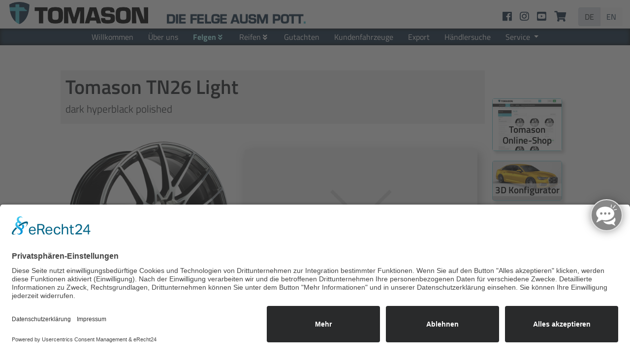

--- FILE ---
content_type: text/html; charset=UTF-8
request_url: https://tomason.de/de/felgen/tomason/tn26+light/dark+hyperblack+polished
body_size: 7917
content:
<!DOCTYPE html>
<html lang="de">
  <head>
  <title>Tomason - Die Felge ausm Pott | Felgen | Tomason TN26 Light dark hyperblack polished</title>
  <meta charset="utf-8">
  <meta http-equiv="X-UA-Compatible" content="IE=edge">
  <meta name="description" content="Tomason TN26 Light dark hyperblack polished">
  <meta name="viewport" content="width=device-width, initial-scale=1, shrink-to-fit=no">
  <meta name="language" content="de_DE">
  <meta name="content-language" content="de_DE">
  <meta name="robots" content="index,follow">
  <meta name="apple-mobile-web-app-title" content="Tomason">
  <link rel="alternate" hreflang="en_GB" href="https://tomason.de/en/wheels/tomason/tn26+light/dark+hyperblack+polished"/>  <link rel="icon" href="https://tomason.de/media/images/icons/tomason_icon_32x32.ico" type="image/x-icon" />
  <link rel="shortcut icon" href="https://tomason.de/media/images/icons/tomason_icon_32x32.ico" type="image/x-icon" />
  <link rel="apple-touch-icon" href="https://tomason.de/media/images/icons/tomason_icon_57x57.png" type="image/png" />
  <link rel="apple-touch-icon" sizes="76x76" href="https://tomason.de/media/images/icons/tomason_icon_76x76.png" type="image/png" />
  <link rel="apple-touch-icon" sizes="120x120" href="https://tomason.de/media/images/icons/tomason_icon_120x120.png" type="image/png" />
  <link rel="apple-touch-icon" sizes="152x152" href="https://tomason.de/media/images/icons/tomason_icon_152x152.png" type="image/png" />  
  
  <link href="/includes/bootstrap/css/bootstrap.min.css" rel="stylesheet">
  <link href="/includes/css/common.css" rel="stylesheet">
  <link href="/includes/css/tomason_v2.css" rel="stylesheet">
  <link href="/includes/css/fonts.css" rel="stylesheet">
  <link href="/includes/lightbox/simplelightbox.css" rel="stylesheet">
  <link href="/includes/sly/sly.css" rel="stylesheet">
  <link href="/includes/gallery/gallery.css" rel="stylesheet">
  <script src="/includes/common.inc.js"></script>
  <script src="/includes/jquery/jquery-3.1.1.min.js"></script>
  <script src="/includes/bootstrap/js/popper.min.js"></script>
  <script src="/includes/bootstrap/js/bootstrap.min.js"></script>
  <link href="/includes/jqvmap/jqvmap.css" media="screen" rel="stylesheet" type="text/css">
  <script type="text/javascript" src="/includes/jqvmap/jquery.vmap.js"></script>
  <script type="text/javascript" src="/includes/jqvmap/maps/jquery.vmap.world.js" charset="utf-8"></script>
  <script type="text/plain" src="https://cdn.userway.org/widget.js" data-account="2dCr9hGOfN" data-usercentrics="Userway"></script>
  
</head>
<body>
<button onclick="topFunction()" id="topbutton" title="Go to top"><span class="fas fa-arrow-up" ></span></button>  <div id="sidenav" class="mysidenav">
    <a href="#" class="closebtn" onclick="closeSideNav();">&times;</a>
              <a  href="https://tomason.de/de/start">Willkommen</a>          <a  href="https://tomason.de/de/ueber-tomason">Über uns</a>          <a  class="active" href="https://tomason.de/de/felgen">Felgen</a>          <a  href="https://tomason.de/de/reifen">Reifen</a>          <a  href="https://tomason.de/de/gutachten">Gutachten</a>          <a  href="https://tomason.de/de/kundenfahrzeuge">Kundenfahrzeuge</a>          <a  href="https://tomason.de/de/export">Export</a>          <a  href="https://tomason.de/de/haendlersuche">Händlersuche</a>          <a  href="https://tomason.de/de/impressum">Impressum</a>          <a  href="https://tomason.de/de/datenschutzerklaerung">Datenschutzerklärung</a>          <a  href="https://tomason.de/de/barrierefreiheit">Barrierefreiheit</a><a href="https://tomason.de/de/felgen/tomason/tn26+light/dark+hyperblack+polished"><span class="small">Deutsch</span></a><a href="https://tomason.de/en/wheels/tomason/tn26+light/dark+hyperblack+polished"><span class="small">Englisch</span></a>  </div>
    <header class="container-fluid position-sticky sticky-top">      <div class="row th-1 align-items-end" id="tomason_head">
        <div class="col-8 col-sm-8 col-md-7 col-lg-4 col-xl-3 text-right">
          <a href="https://tomason.de/de/"><img id="tomason_head_logo" class="img-fluid-trans p-1" src="https://tomason.de/media/images/tomason_logo.png" alt="Tomason"></a>
        </div>
        <div class="col-1 col-sm-1 col-md-1 col-lg-4 col-xl-3 d-none d-lg-block text-left">
          <a href="https://tomason.de/de/"><img id="tomason_head_claim" class="img-fluid-trans p-1" src="https://tomason.de/media/images/tomason_claim.png" alt="Die Felge ausm Pott"></a>
        </div>
        
        
        <div class="col-1 col-sm-1 col-md-1 col-lg-1 col-xl-3 d-none d-xl-flex"></div>
        <div class="col-1 col-sm-1 col-md-4 col-lg-2 col-xl-2 d-none d-md-flex justify-content-end">
                <div class="p-2">          <a class="" href="https://www.facebook.com/TomasonFelgen" target="tsmlink" aria-label="Facebook"><span class="fab fa-facebook fa-lg"></span></a>        </div>        <div class="p-2">          <a class="" href="https://instagram.com/tomasonfelgen" target="tsmlink" aria-label="Instagram"><span class="fab fa-instagram fa-lg"></span></a>        </div>        <div class="p-2">          <a class="" href="https://www.youtube.com/TomasonFelgen" target="tsmlink" aria-label="Youtube"><span class="fab fa-youtube-square fa-lg"></span></a>        </div>        <div class="p-2">          <a class="" href="https://tomason-shop.de" target="tsmlink" aria-label="Tomason Shop"><span class="fas fa-shopping-cart fa-lg"></span></a>        </div>        </div>
            
        <div class="col-1 col-sm-1 col-md-4 col-lg-2 col-xl-1 d-none d-lg-flex justify-content-end">
        <div class="btn-group">            <a class="btn d-none d-lg-block btn-light active" href="https://tomason.de/de/felgen/tomason/tn26+light/dark+hyperblack+polished" alt="Deutsch">DE</a>            <a class="btn d-none d-lg-block btn-light " href="https://tomason.de/en/wheels/tomason/tn26+light/dark+hyperblack+polished" alt="Englisch">EN</a></div>        </div>
        <div class="col-4 col-sm-4 col-md-1 col-lg-1 col-xl-1 d-lg-none d-flex justify-content-end">
          <button class="navbar-toggler dropleft" id="sidenav-icon" type="button" data-toggle="collapse" data-target="#MainNav" aria-controls="navbarNavDropdown" aria-expanded="false" aria-label="Toggle navigation" onclick="toggleSideNav()">
          
            <i class="fas fa-bars"></i>
          </button>
        </div>
      </div>
      
      <div class="row th-2">
        <div class="col mymenu d-none d-lg-flex justify-content-center" tabindex="0" role="navigation" aria-label="Hauptmenü">
                    <a class="mybutton" href="https://tomason.de/de/start">Willkommen</a>          <a class="mybutton" href="https://tomason.de/de/ueber-tomason">Über uns</a>          <div role="button" tabindex="0" class="mybutton mydropdown active" data-target="pd-mydd-200">Felgen<span id="pd-mydd-200-icon" class="fas fa-angle-double-down fa-sm pl-1 pr-1"></span></div>          <div role="button" tabindex="0" class="mybutton mydropdown" data-target="pd-mydd-300">Reifen<span id="pd-mydd-300-icon" class="fas fa-angle-double-down fa-sm pl-1 pr-1"></span></div>          <a class="mybutton" href="https://tomason.de/de/gutachten">Gutachten</a>          <a class="mybutton" href="https://tomason.de/de/kundenfahrzeuge">Kundenfahrzeuge</a>          <a class="mybutton" href="https://tomason.de/de/export">Export</a>          <a class="mybutton" href="https://tomason.de/de/haendlersuche">Händlersuche</a>        <div class="dropdown">          <div class="mybutton mydropdown dropdown-toggle" id="navbarDropdownMenu500" data-toggle="dropdown" aria-haspopup="true" aria-expanded="false" data-offset="0,0">            Service          </div>          <div class="dropdown-menu" aria-labelledby="navbarDropdownMenu500">          <a class="dropdown-item" href="https://tomason.de/de/impressum">Impressum</a>          <a class="dropdown-item" href="https://tomason.de/de/datenschutzerklaerung">Datenschutzerklärung</a>          <a class="dropdown-item" href="https://tomason.de/de/barrierefreiheit">Barrierefreiheit</a>          </div>        </div>        </div>
      </div>

      
      <div class="row pd-wrapper">
        <div id="pd-mydd-200" class="pd-felgen myshadow">
                  <div class="container-fluid wheeldropdown">            <div class="row pt-3">              <div class="col-2 text-right">              <img class="img-fluid" src="/media/images/tomason_logo.png" alt="Tomason" alt="">                <h3 class="mt-2"><a href="https://tomason.de/de/felgen/tomason">Alle anzeigen</a></h3>              </div>              <div class="col-10">                <div class="card-columns wheels-card-columns">            <a href="https://tomason.de/de/felgen/tomason/tr-horse">            <div class="card wheelcard">              <img class="card-img-top p-2" src="https://tomason.de/media/images/wheels/small/36001.png" alt="Tomason TR-Horse ">              <div class="card-body">                <h4 class="card-title text-center">TR-Horse</h4>              </div>            </div>            </a>            <a href="https://tomason.de/de/felgen/tomason/ar3">            <div class="card wheelcard">              <img class="card-img-top p-2" src="https://tomason.de/media/images/wheels/small/38002.png" alt="Tomason AR3 ">              <div class="card-body">                <h4 class="card-title text-center">AR3</h4>              </div>            </div>            </a>            <a href="https://tomason.de/de/felgen/tomason/ar2">            <div class="card wheelcard">              <img class="card-img-top p-2" src="https://tomason.de/media/images/wheels/small/32001.png" alt="Tomason AR2 ">              <div class="card-body">                <h4 class="card-title text-center">AR2</h4>              </div>            </div>            </a>            <a href="https://tomason.de/de/felgen/tomason/ar1">            <div class="card wheelcard">              <img class="card-img-top p-2" src="https://tomason.de/media/images/wheels/small/29001.png" alt="Tomason AR1 ">              <div class="card-body">                <h4 class="card-title text-center">AR1</h4>              </div>            </div>            </a>            <a href="https://tomason.de/de/felgen/tomason/tn+offroad+ii">            <div class="card wheelcard">            <h2 role="presentation" class="corner-ribbon top-left red rshadow">NEU!</h2>              <img class="card-img-top p-2" src="https://tomason.de/media/images/wheels/small/41001.png" alt="Tomason TN Offroad II ">              <div class="card-body">                <h4 class="card-title text-center">TN Offroad II</h4>              </div>            </div>            </a>            <a href="https://tomason.de/de/felgen/tomason/tn+offroad">            <div class="card wheelcard">              <img class="card-img-top p-2" src="https://tomason.de/media/images/wheels/small/35001.png" alt="Tomason TN Offroad ">              <div class="card-body">                <h4 class="card-title text-center">TN Offroad</h4>              </div>            </div>            </a>            <a href="https://tomason.de/de/felgen/tomason/tn31">            <div class="card wheelcard">            <h2 role="presentation" class="corner-ribbon top-left red rshadow">NEU!</h2>              <img class="card-img-top p-2" src="https://tomason.de/media/images/wheels/small/40001.png" alt="Tomason TN31 ">              <div class="card-body">                <h4 class="card-title text-center">TN31</h4>              </div>            </div>            </a>            <a href="https://tomason.de/de/felgen/tomason/tn30">            <div class="card wheelcard">            <h2 role="presentation" class="corner-ribbon top-left red rshadow">NEU!</h2>              <img class="card-img-top p-2" src="https://tomason.de/media/images/wheels/small/39001.png" alt="Tomason TN30 ">              <div class="card-body">                <h4 class="card-title text-center">TN30</h4>              </div>            </div>            </a>            <a href="https://tomason.de/de/felgen/tomason/tn29+superlight">            <div class="card wheelcard">              <img class="card-img-top p-2" src="https://tomason.de/media/images/wheels/small/37001.png" alt="Tomason TN29 Superlight ">              <div class="card-body">                <h4 class="card-title text-center">TN29 Superlight</h4>              </div>            </div>            </a>            <a href="https://tomason.de/de/felgen/tomason/tn28+flow">            <div class="card wheelcard">              <img class="card-img-top p-2" src="https://tomason.de/media/images/wheels/small/33001.png" alt="Tomason TN28 Flow ">              <div class="card-body">                <h4 class="card-title text-center">TN28 Flow</h4>              </div>            </div>            </a>            <a href="https://tomason.de/de/felgen/tomason/tn27+superlight">            <div class="card wheelcard">              <img class="card-img-top p-2" src="https://tomason.de/media/images/wheels/small/31001.png" alt="Tomason TN27 Superlight ">              <div class="card-body">                <h4 class="card-title text-center">TN27 Superlight</h4>              </div>            </div>            </a>            <a href="https://tomason.de/de/felgen/tomason/tn26+light">            <div class="card wheelcard">              <img class="card-img-top p-2" src="https://tomason.de/media/images/wheels/small/30003.png" alt="Tomason TN26 Light ">              <div class="card-body">                <h4 class="card-title text-center">TN26 Light</h4>              </div>            </div>            </a>            <a href="https://tomason.de/de/felgen/tomason/tn25+superlight">            <div class="card wheelcard">              <img class="card-img-top p-2" src="https://tomason.de/media/images/wheels/small/28002.png" alt="Tomason TN25 Superlight ">              <div class="card-body">                <h4 class="card-title text-center">TN25 Superlight</h4>              </div>            </div>            </a>            <a href="https://tomason.de/de/felgen/tomason/tn24">            <div class="card wheelcard">              <img class="card-img-top p-2" src="https://tomason.de/media/images/wheels/small/27001.png" alt="Tomason TN24 ">              <div class="card-body">                <h4 class="card-title text-center">TN24</h4>              </div>            </div>            </a>            <a href="https://tomason.de/de/felgen/tomason/tn23">            <div class="card wheelcard">              <img class="card-img-top p-2" src="https://tomason.de/media/images/wheels/small/24003.png" alt="Tomason TN23 ">              <div class="card-body">                <h4 class="card-title text-center">TN23</h4>              </div>            </div>            </a>            <a href="https://tomason.de/de/felgen/tomason/tn22">            <div class="card wheelcard">              <img class="card-img-top p-2" src="https://tomason.de/media/images/wheels/small/23001.png" alt="Tomason TN22 ">              <div class="card-body">                <h4 class="card-title text-center">TN22</h4>              </div>            </div>            </a>            <a href="https://tomason.de/de/felgen/tomason/tn21">            <div class="card wheelcard">              <img class="card-img-top p-2" src="https://tomason.de/media/images/wheels/small/22002.png" alt="Tomason TN21 ">              <div class="card-body">                <h4 class="card-title text-center">TN21</h4>              </div>            </div>            </a>            <a href="https://tomason.de/de/felgen/tomason/tn20+new">            <div class="card wheelcard">              <img class="card-img-top p-2" src="https://tomason.de/media/images/wheels/small/26001.png" alt="Tomason TN20 NEW ">              <div class="card-body">                <h4 class="card-title text-center">TN20 NEW</h4>              </div>            </div>            </a>            <a href="https://tomason.de/de/felgen/tomason/tn19">            <div class="card wheelcard">              <img class="card-img-top p-2" src="https://tomason.de/media/images/wheels/small/19001.png" alt="Tomason TN19 ">              <div class="card-body">                <h4 class="card-title text-center">TN19</h4>              </div>            </div>            </a>            <a href="https://tomason.de/de/felgen/tomason/tn18">            <div class="card wheelcard">              <img class="card-img-top p-2" src="https://tomason.de/media/images/wheels/small/18002.png" alt="Tomason TN18 ">              <div class="card-body">                <h4 class="card-title text-center">TN18</h4>              </div>            </div>            </a>            <a href="https://tomason.de/de/felgen/tomason/tn16">            <div class="card wheelcard">              <img class="card-img-top p-2" src="https://tomason.de/media/images/wheels/small/16001.png" alt="Tomason TN16 ">              <div class="card-body">                <h4 class="card-title text-center">TN16</h4>              </div>            </div>            </a>            <a href="https://tomason.de/de/felgen/tomason/tn12">            <div class="card wheelcard">              <img class="card-img-top p-2" src="https://tomason.de/media/images/wheels/small/12001.png" alt="Tomason TN12 ">              <div class="card-body">                <h4 class="card-title text-center">TN12</h4>              </div>            </div>            </a>            <a href="https://tomason.de/de/felgen/tomason/tn10">            <div class="card wheelcard">              <img class="card-img-top p-2" src="https://tomason.de/media/images/wheels/small/10005.png" alt="Tomason TN10 ">              <div class="card-body">                <h4 class="card-title text-center">TN10</h4>              </div>            </div>            </a>            <a href="https://tomason.de/de/felgen/tomason/tn9">            <div class="card wheelcard">              <img class="card-img-top p-2" src="https://tomason.de/media/images/wheels/small/9001.png" alt="Tomason TN9 ">              <div class="card-body">                <h4 class="card-title text-center">TN9</h4>              </div>            </div>            </a>            <a href="https://tomason.de/de/felgen/tomason/tn8">            <div class="card wheelcard">              <img class="card-img-top p-2" src="https://tomason.de/media/images/wheels/small/8001.png" alt="Tomason TN8 ">              <div class="card-body">                <h4 class="card-title text-center">TN8</h4>              </div>            </div>            </a>            <a href="https://tomason.de/de/felgen/tomason/tn7">            <div class="card wheelcard">              <img class="card-img-top p-2" src="https://tomason.de/media/images/wheels/small/7002.png" alt="Tomason TN7 ">              <div class="card-body">                <h4 class="card-title text-center">TN7</h4>              </div>            </div>            </a>            <a href="https://tomason.de/de/felgen/tomason/tn3f">            <div class="card wheelcard">              <img class="card-img-top p-2" src="https://tomason.de/media/images/wheels/small/91002.png" alt="Tomason TN3F ">              <div class="card-body">                <h4 class="card-title text-center">TN3F</h4>              </div>            </div>            </a>            <a href="https://tomason.de/de/felgen/tomason/tn1f">            <div class="card wheelcard">              <img class="card-img-top p-2" src="https://tomason.de/media/images/wheels/small/90002.png" alt="Tomason TN1F ">              <div class="card-body">                <h4 class="card-title text-center">TN1F</h4>              </div>            </div>            </a>            <a href="https://tomason.de/de/felgen/tomason/tn1+flow">            <div class="card wheelcard">              <img class="card-img-top p-2" src="https://tomason.de/media/images/wheels/small/34001.png" alt="Tomason TN1 Flow ">              <div class="card-body">                <h4 class="card-title text-center">TN1 Flow</h4>              </div>            </div>            </a>            <a href="https://tomason.de/de/felgen/tomason/tn1">            <div class="card wheelcard">              <img class="card-img-top p-2" src="https://tomason.de/media/images/wheels/small/1003.png" alt="Tomason TN1 ">              <div class="card-body">                <h4 class="card-title text-center">TN1</h4>              </div>            </div>            </a>              </div>            </div>          </div>            <div class="row pt-3" style="border-top:1px solid #000000">              <div class="col-2 text-right">              <img class="img-fluid" src="/media/images/vpx_logo.png" alt="VPX TRACKWHEELS" alt="">                <h3 class="mt-2"><a href="https://tomason.de/de/felgen/vpx+trackwheels">Alle anzeigen</a></h3>              </div>              <div class="col-10">                <div class="card-columns wheels-card-columns">            <a href="https://tomason.de/de/felgen/vpx+trackwheels/tt.1">            <div class="card wheelcard">            <h2 role="presentation" class="corner-ribbon top-left red rshadow">NEU!</h2>              <img class="card-img-top p-2" src="https://tomason.de/media/images/wheels/small/42001.png" alt="VPX TRACKWHEELS TT.1 ">              <div class="card-body">                <h4 class="card-title text-center">TT.1</h4>              </div>            </div>            </a>              </div>            </div>          </div>        </div>        
        </div>
        <div id="pd-mydd-300" class="pd-reifen myshadow">
                  <div class="container-fluid wheeldropdown">            <div class="row pt-3">              <div class="col-12">                <div class="card-columns tyre-card-columns">            <a href="https://tomason.de/de/reifen/tomason/sportrace">            <div class="card tyrecard"><img class="card-img-top p-2" src="/media/images/tomason-sportrace.jpg" alt="Tomason SPORTRACE" title="Tomason SPORTRACE">              <div class="card-body">                <h4 class="card-title text-center">Tomason<br>SPORTRACE</h4>              </div>            </div>            </a>            <a href="https://tomason.de/de/reifen/tomason/eco+trans">            <div class="card tyrecard"><img class="card-img-top p-2" src="/media/images/tomason-ecotrans.jpg" alt="Tomason ECO TRANS" title="Tomason ECO TRANS">              <div class="card-body">                <h4 class="card-title text-center">Tomason<br>ECO TRANS</h4>              </div>            </div>            </a>            <a href="https://tomason.de/de/reifen/tomason/sport+terra+ht">            <div class="card tyrecard"><img class="card-img-top p-2" src="/media/images/tomason-sportterra-ht.jpg" alt="Tomason SPORT TERRA H/T" title="Tomason SPORT TERRA H/T">              <div class="card-body">                <h4 class="card-title text-center">Tomason<br>SPORT TERRA H/T</h4>              </div>            </div>            </a>            <a href="https://tomason.de/de/reifen/tomason/sport+suv+xl">            <div class="card tyrecard"><img class="card-img-top p-2" src="/media/images/tomason-sportsuv.jpg" alt="Tomason SPORT SUV XL" title="Tomason SPORT SUV XL">              <div class="card-body">                <h4 class="card-title text-center">Tomason<br>SPORT SUV XL</h4>              </div>            </div>            </a>            <a href="https://tomason.de/de/reifen/tomason/eco+terra+at">            <div class="card tyrecard"><img class="card-img-top p-2" src="/media/images/tomason-ecoterra-at.jpg" alt="Tomason ECO TERRA A/T" title="Tomason ECO TERRA A/T">              <div class="card-body">                <h4 class="card-title text-center">Tomason<br>ECO TERRA A/T</h4>              </div>            </div>            </a>            <a href="https://tomason.de/de/reifen/tomason/sport+terra+mt">            <div class="card tyrecard"><img class="card-img-top p-2" src="/media/images/tomason-sportterra-mt.jpg" alt="Tomason SPORT TERRA M/T" title="Tomason SPORT TERRA M/T">              <div class="card-body">                <h4 class="card-title text-center">Tomason<br>SPORT TERRA M/T</h4>              </div>            </div>            </a>            <a href="https://tomason.de/de/reifen/tomason/allseason">            <div class="card tyrecard"><img class="card-img-top p-2" src="/media/images/tomason-allseason.jpg" alt="Tomason ALLSEASON" title="Tomason ALLSEASON">              <div class="card-body">                <h4 class="card-title text-center">Tomason<br>ALLSEASON</h4>              </div>            </div>            </a>              </div>            </div>          </div>        </div>        
        </div>
      </div>


      </header>  <main class="container-fluid tomason-main" role="main">    <div class="row">      <div class="col-xl-1"></div>      <div class="col-12 col-xl-10">    <div class="row tmainrow">    <div class="col-12">    </div>    </div>    <div class="row tmainrow">      <div class="col-12 col-xl-10">        <div class="row">        <div class="col mywheel">          <div class="row">            <div class="title">              <h1 class="name">Tomason TN26 Light</h1>              <h2 class="color">dark hyperblack polished</h2>            </div>          </div>          <div class="row pt-3">            <div class="col-12 col-lg-5">              <div class="row d-flex justify-content-center align-items-center ovhidden">            <img class="img-fluid p-3" src="https://tomason.de/media/images/wheels/medium/30001.png" alt="Tomason TN26 Light dark hyperblack polished">              </div>           </div>            <div class="col-12 col-lg-7 d-flex justify-content-center align-items-center">              <img class="img-fluid carshadow" src="https://tomason.de/media/images/cars/nopic.png" alt="Tomason TN26 Light dark hyperblack polished">            </div>          </div>          <div class="row">            <div class="col-12 col-lg-5">              <div class="row d-flex justify-content-center align-items-center ovhidden">              </div>              </div>            <div class="col-12 col-lg-7 d-flex justify-content-center align-items-center">              </div>              </div>          <div class="row">            <div class="col-12 col-lg-5">              <div class="d-flex justify-content-center align-items-center ovhidden">            <div class="variants">              <h3 class="headline">Weitere Varianten dieser Felge</h3>              <div class="card-deck justify-content-center">                <div class="card wheelcard">                  <a href="https://tomason.de/de/felgen/tomason/tn26+light/black+painted">                    <img class="card-img-top p-1" src="https://tomason.de/media/images/wheels/small/30002.png" alt="Tomason TN26 Light black painted">                    <div class="card-body">                      <h5 class="card-title text-center">black painted</h5>                    </div>                  </a>                </div>                <div class="card wheelcard">                  <a href="https://tomason.de/de/felgen/tomason/tn26+light/mattbronze">                    <img class="card-img-top p-1" src="https://tomason.de/media/images/wheels/small/30003.png" alt="Tomason TN26 Light mattbronze">                    <div class="card-body">                      <h5 class="card-title text-center">mattbronze</h5>                    </div>                  </a>                </div>              </div>            </div>           </div>           </div>            <div class="col-12 col-xl-7">              <h3 class="headline mt-3">Verfügbare Größen</h3><nav aria-label="Felgengrößen">  <div class="nav nav-pills d-flex justify-content-center mb-3" id="sizestab" role="tablist">  </div></nav><div class="tab-content" id="nav-tabSizes"></div>            </div>          </div>        </div>      </div> <!--/.row-->    <div class="row tmainrow">      <div class="col"><nav aria-label="Register">  <div class="nav nav-tabs d-flex justify-content-center mt-5" id="wheelinfotab" role="tablist"><a class="nav-item nav-link mr-2 active" id="certificates-tab" data-toggle="pill" href="#certificates" role="tab" aria-controls="certificates" aria-selected="true">Gutachten</a>
<a class="nav-item nav-link mr-2" id="certificates-fs-tab" data-toggle="pill" href="#certificates-fs" role="tab" aria-controls="certificates-fs" aria-selected="false">Dauerfestigkeitsgutachten</a>
<a class="nav-item nav-link mr-2" id="rdks-tab" data-toggle="pill" href="#rdks" role="tab" aria-controls="rdks" aria-selected="false">RDKS Kompatibilität</a>
<a class="nav-item nav-link mr-2" id="videos-tab" data-toggle="pill" href="#videos" role="tab" aria-controls="videos" aria-selected="false">Videos</a>
<a class="nav-item nav-link mr-2" id="images-tab" data-toggle="pill" href="#images" role="tab" aria-controls="images" aria-selected="false">Bilder</a>  </div></nav><div class="tab-content" id="nav-tabContent"><div class="tab-pane fade pt-3 show active" id="certificates" role="tabpanel" aria-labelledby="certificates-tab"><div class="table table-hover"><table><thead class="thead-dark text-center"><tr><th>Größe</th><th title="Lochkreis">LK</th><th title="Einpresstiefe">ET</th><th title="Nabenbohrung">NB</th><th>Dokumente</th><th>Fahrzeuge folgender Hersteller</th></tr></thead><tbody><tr><td class="text-right">8,5x19</td><td class="text-center">5x108</td><td class="text-center">45</td><td class="text-center">72,6</td><td class="text-center"><a href="/../downloads/a-53620_55002521-a01-v02_1645556559.pdf" target="tomason_docs"><span class="fas fa-file-pdf pr-2" title="Anlage 55002521-A01-V02"></span></a><a href="/../downloads/e-55002521-a2_1645554475.pdf" target="tomason_docs"><span class="fas fa-file-pdf pr-2" title="Gutachten / Prüfbericht 55002521-A2"></span></a><a href="/../downloads/vta-53620_1611527608.pdf" target="tomason_docs"><span class="fas fa-file-pdf pr-2" title="ABE 53620"></span></a></td><td>Ford, Jaguar, Landrover, Volvo</td></tr><tr><td class="text-right">8,5x19</td><td class="text-center">5x108</td><td class="text-center">45</td><td class="text-center">72,6</td><td class="text-center"><a href="/../downloads/a-53620_55002521-a02-v01_1611528327.pdf" target="tomason_docs"><span class="fas fa-file-pdf pr-2" title="Anlage 55002521-A02-V01"></span></a><a href="/../downloads/e-55002521-a2_1645554475.pdf" target="tomason_docs"><span class="fas fa-file-pdf pr-2" title="Gutachten / Prüfbericht 55002521-A2"></span></a><a href="/../downloads/vta-53620_1611527608.pdf" target="tomason_docs"><span class="fas fa-file-pdf pr-2" title="ABE 53620"></span></a></td><td>Citroen, DS, Opel, Peugeot, Volvo</td></tr><tr><td class="text-right">8,5x19</td><td class="text-center">5x112</td><td class="text-center">30</td><td class="text-center">72,6</td><td class="text-center"><a href="/../downloads/a-53620_55002521-a03-v02_1645555716.pdf" target="tomason_docs"><span class="fas fa-file-pdf pr-2" title="Anlage 55002521-A03-V02"></span></a><a href="/../downloads/e-55002521-a2_1645554475.pdf" target="tomason_docs"><span class="fas fa-file-pdf pr-2" title="Gutachten / Prüfbericht 55002521-A2"></span></a><a href="/../downloads/vta-53620_1611527608.pdf" target="tomason_docs"><span class="fas fa-file-pdf pr-2" title="ABE 53620"></span></a></td><td>Aiways, Audi, MG (Saic), Seat, Skoda, Volkswagen</td></tr><tr><td class="text-right">8,5x19</td><td class="text-center">5x112</td><td class="text-center">30</td><td class="text-center">72,6</td><td class="text-center"><a href="/../downloads/a-53620_55002521-a05-v02_1645556937.pdf" target="tomason_docs"><span class="fas fa-file-pdf pr-2" title="Anlage 55002521-A05-V02"></span></a><a href="/../downloads/e-55002521-a2_1645554475.pdf" target="tomason_docs"><span class="fas fa-file-pdf pr-2" title="Gutachten / Prüfbericht 55002521-A2"></span></a><a href="/../downloads/vta-53620_1611527608.pdf" target="tomason_docs"><span class="fas fa-file-pdf pr-2" title="ABE 53620"></span></a></td><td>Audi, Infiniti, Mercedes-Benz, Ssangyong</td></tr><tr><td class="text-right">8,5x19</td><td class="text-center">5x112</td><td class="text-center">30</td><td class="text-center">72,6</td><td class="text-center"><a href="/../downloads/a-53620_55002521-a07-v02_1645556703.pdf" target="tomason_docs"><span class="fas fa-file-pdf pr-2" title="Anlage 55002521-A07-V02"></span></a><a href="/../downloads/e-55002521-a2_1645554475.pdf" target="tomason_docs"><span class="fas fa-file-pdf pr-2" title="Gutachten / Prüfbericht 55002521-A2"></span></a><a href="/../downloads/vta-53620_1611527608.pdf" target="tomason_docs"><span class="fas fa-file-pdf pr-2" title="ABE 53620"></span></a></td><td>BMW, Mini, Toyota</td></tr><tr><td class="text-right">8,5x19</td><td class="text-center">5x112</td><td class="text-center">45</td><td class="text-center">72,6</td><td class="text-center"><a href="/../downloads/a-53620_55002521-a06-v01_1611528369.pdf" target="tomason_docs"><span class="fas fa-file-pdf pr-2" title="Anlage 55002521-A06-V01"></span></a><a href="/../downloads/e-55002521-a2_1645554475.pdf" target="tomason_docs"><span class="fas fa-file-pdf pr-2" title="Gutachten / Prüfbericht 55002521-A2"></span></a><a href="/../downloads/vta-53620_1611527608.pdf" target="tomason_docs"><span class="fas fa-file-pdf pr-2" title="ABE 53620"></span></a></td><td>Audi, Mercedes-Benz, Ssangyong</td></tr><tr><td class="text-right">8,5x19</td><td class="text-center">5x112</td><td class="text-center">45</td><td class="text-center">72,6</td><td class="text-center"><a href="/../downloads/a-53620_55002521-a04-v02_1645555935.pdf" target="tomason_docs"><span class="fas fa-file-pdf pr-2" title="Anlage 55002521-A04-V02"></span></a><a href="/../downloads/e-55002521-a2_1645554475.pdf" target="tomason_docs"><span class="fas fa-file-pdf pr-2" title="Gutachten / Prüfbericht 55002521-A2"></span></a><a href="/../downloads/vta-53620_1611527608.pdf" target="tomason_docs"><span class="fas fa-file-pdf pr-2" title="ABE 53620"></span></a></td><td>Audi, Seat, Skoda, Volkswagen</td></tr><tr><td class="text-right">8,5x19</td><td class="text-center">5x112</td><td class="text-center">45</td><td class="text-center">72,6</td><td class="text-center"><a href="/../downloads/a-53620_55002521-a08-v01_1611528335.pdf" target="tomason_docs"><span class="fas fa-file-pdf pr-2" title="Anlage 55002521-A08-V01"></span></a><a href="/../downloads/e-55002521-a2_1645554475.pdf" target="tomason_docs"><span class="fas fa-file-pdf pr-2" title="Gutachten / Prüfbericht 55002521-A2"></span></a><a href="/../downloads/vta-53620_1611527608.pdf" target="tomason_docs"><span class="fas fa-file-pdf pr-2" title="ABE 53620"></span></a></td><td>BMW, Mini</td></tr><tr><td class="text-right">8,5x19</td><td class="text-center">5x114,3</td><td class="text-center">45</td><td class="text-center">72,6</td><td class="text-center"><a href="/../downloads/a-53620_55002521-a12-v01_1611528362.pdf" target="tomason_docs"><span class="fas fa-file-pdf pr-2" title="Anlage 55002521-A12-V01"></span></a><a href="/../downloads/e-55002521-a2_1645554475.pdf" target="tomason_docs"><span class="fas fa-file-pdf pr-2" title="Gutachten / Prüfbericht 55002521-A2"></span></a><a href="/../downloads/vta-53620_1611527608.pdf" target="tomason_docs"><span class="fas fa-file-pdf pr-2" title="ABE 53620"></span></a></td><td>Dacia, Nissan, Renault</td></tr><tr><td class="text-right">8,5x19</td><td class="text-center">5x114,3</td><td class="text-center">45</td><td class="text-center">72,6</td><td class="text-center"><a href="/../downloads/a-53620_55002521-a11-v01_1611528296.pdf" target="tomason_docs"><span class="fas fa-file-pdf pr-2" title="Anlage 55002521-A11-V01"></span></a><a href="/../downloads/e-55002521-a2_1645554475.pdf" target="tomason_docs"><span class="fas fa-file-pdf pr-2" title="Gutachten / Prüfbericht 55002521-A2"></span></a><a href="/../downloads/vta-53620_1611527608.pdf" target="tomason_docs"><span class="fas fa-file-pdf pr-2" title="ABE 53620"></span></a></td><td>Honda</td></tr><tr><td class="text-right">8,5x19</td><td class="text-center">5x114,3</td><td class="text-center">45</td><td class="text-center">72,6</td><td class="text-center"><a href="/../downloads/e-55-002521-a11-v00_1698576546.pdf" target="tomason_docs"><span class="fas fa-file-pdf pr-2" title="Gutachten / Prüfbericht 55-002521-A11-V00"></span></a></td><td>Honda</td></tr><tr><td class="text-right">8,5x19</td><td class="text-center">5x114,3</td><td class="text-center">45</td><td class="text-center">72,6</td><td class="text-center"><a href="/../downloads/a-53620_55002521-a13-v02_1645555898.pdf" target="tomason_docs"><span class="fas fa-file-pdf pr-2" title="Anlage 55002521-A13-V02"></span></a><a href="/../downloads/e-55002521-a2_1645554475.pdf" target="tomason_docs"><span class="fas fa-file-pdf pr-2" title="Gutachten / Prüfbericht 55002521-A2"></span></a><a href="/../downloads/vta-53620_1611527608.pdf" target="tomason_docs"><span class="fas fa-file-pdf pr-2" title="ABE 53620"></span></a></td><td>Hyundai, KIA, Mazda, Mitsubishi</td></tr><tr><td class="text-right">8,5x19</td><td class="text-center">5x114,3</td><td class="text-center">45</td><td class="text-center">72,6</td><td class="text-center"><a href="/../downloads/a-53620_55002521-a09-v01_1611528280.pdf" target="tomason_docs"><span class="fas fa-file-pdf pr-2" title="Anlage 55002521-A09-V01"></span></a><a href="/../downloads/e-55002521-a2_1645554475.pdf" target="tomason_docs"><span class="fas fa-file-pdf pr-2" title="Gutachten / Prüfbericht 55002521-A2"></span></a><a href="/../downloads/vta-53620_1611527608.pdf" target="tomason_docs"><span class="fas fa-file-pdf pr-2" title="ABE 53620"></span></a></td><td>Subaru</td></tr><tr><td class="text-right">8,5x19</td><td class="text-center">5x114,3</td><td class="text-center">45</td><td class="text-center">72,6</td><td class="text-center"><a href="/../downloads/a-53620_55002521-a10-v01_1611528287.pdf" target="tomason_docs"><span class="fas fa-file-pdf pr-2" title="Anlage 55002521-A10-V01"></span></a><a href="/../downloads/e-55002521-a2_1645554475.pdf" target="tomason_docs"><span class="fas fa-file-pdf pr-2" title="Gutachten / Prüfbericht 55002521-A2"></span></a><a href="/../downloads/vta-53620_1611527608.pdf" target="tomason_docs"><span class="fas fa-file-pdf pr-2" title="ABE 53620"></span></a></td><td>Fiat, Lexus, Suzuki, Toyota</td></tr><tr><td class="text-right">8,5x20</td><td class="text-center">5x108</td><td class="text-center">45</td><td class="text-center">72,6</td><td class="text-center"><a href="/../downloads/a-53621_55004021-a01-v01_1617737218.pdf" target="tomason_docs"><span class="fas fa-file-pdf pr-2" title="Anlage 55004021-A01-V01"></span></a><a href="/../downloads/e-55004021-a2_1645554547.pdf" target="tomason_docs"><span class="fas fa-file-pdf pr-2" title="Gutachten / Prüfbericht 55004021-A2"></span></a><a href="/../downloads/vta-53621_1617736459.pdf" target="tomason_docs"><span class="fas fa-file-pdf pr-2" title="ABE 53621"></span></a></td><td>Ford, Jaguar, Landrover, Volvo</td></tr><tr><td class="text-right">8,5x20</td><td class="text-center">5x108</td><td class="text-center">45</td><td class="text-center">72,6</td><td class="text-center"><a href="/../downloads/a-53621_55004021-a02-v01_1617737109.pdf" target="tomason_docs"><span class="fas fa-file-pdf pr-2" title="Anlage 55004021-A02-V01"></span></a><a href="/../downloads/e-55004021-a2_1645554547.pdf" target="tomason_docs"><span class="fas fa-file-pdf pr-2" title="Gutachten / Prüfbericht 55004021-A2"></span></a><a href="/../downloads/vta-53621_1617736459.pdf" target="tomason_docs"><span class="fas fa-file-pdf pr-2" title="ABE 53621"></span></a></td><td>Citroen, DS, Opel, Peugeot</td></tr><tr><td class="text-right">8,5x20</td><td class="text-center">5x112</td><td class="text-center">30</td><td class="text-center">72,6</td><td class="text-center"><a href="/../downloads/a-53621_55004021-a05-v01_1617737259.pdf" target="tomason_docs"><span class="fas fa-file-pdf pr-2" title="Anlage 55004021-A05-V01"></span></a><a href="/../downloads/e-55004021-a2_1645554547.pdf" target="tomason_docs"><span class="fas fa-file-pdf pr-2" title="Gutachten / Prüfbericht 55004021-A2"></span></a><a href="/../downloads/vta-53621_1617736459.pdf" target="tomason_docs"><span class="fas fa-file-pdf pr-2" title="ABE 53621"></span></a></td><td>Audi, Infiniti, Mercedes-Benz, Ssangyong</td></tr><tr><td class="text-right">8,5x20</td><td class="text-center">5x112</td><td class="text-center">30</td><td class="text-center">72,6</td><td class="text-center"><a href="/../downloads/a-53621_55004021-a03-v02_1645556952.pdf" target="tomason_docs"><span class="fas fa-file-pdf pr-2" title="Anlage 55004021-A03-V02"></span></a><a href="/../downloads/e-55004021-a2_1645554547.pdf" target="tomason_docs"><span class="fas fa-file-pdf pr-2" title="Gutachten / Prüfbericht 55004021-A2"></span></a><a href="/../downloads/vta-53621_1617736459.pdf" target="tomason_docs"><span class="fas fa-file-pdf pr-2" title="ABE 53621"></span></a></td><td>Aiways, Audi, MG (Saic), Seat, Skoda, Volkswagen</td></tr><tr><td class="text-right">8,5x20</td><td class="text-center">5x112</td><td class="text-center">30</td><td class="text-center">72,6</td><td class="text-center"><a href="/../downloads/a-53621_55004021-a07-v02_1645556787.pdf" target="tomason_docs"><span class="fas fa-file-pdf pr-2" title="Anlage 55004021-A07-V02"></span></a><a href="/../downloads/e-55004021-a2_1645554547.pdf" target="tomason_docs"><span class="fas fa-file-pdf pr-2" title="Gutachten / Prüfbericht 55004021-A2"></span></a><a href="/../downloads/vta-53621_1617736459.pdf" target="tomason_docs"><span class="fas fa-file-pdf pr-2" title="ABE 53621"></span></a></td><td>BMW, Mini, Toyota</td></tr><tr><td class="text-right">8,5x20</td><td class="text-center">5x112</td><td class="text-center">45</td><td class="text-center">72,6</td><td class="text-center"><a href="/../downloads/a-53621_55004021-a06-v01_1617736972.pdf" target="tomason_docs"><span class="fas fa-file-pdf pr-2" title="Anlage 55004021-A06-V01"></span></a><a href="/../downloads/e-55004021-a2_1645554547.pdf" target="tomason_docs"><span class="fas fa-file-pdf pr-2" title="Gutachten / Prüfbericht 55004021-A2"></span></a><a href="/../downloads/vta-53621_1617736459.pdf" target="tomason_docs"><span class="fas fa-file-pdf pr-2" title="ABE 53621"></span></a></td><td>Audi, Mercedes-Benz, Ssangyong</td></tr><tr><td class="text-right">8,5x20</td><td class="text-center">5x112</td><td class="text-center">45</td><td class="text-center">72,6</td><td class="text-center"><a href="/../downloads/a-53621_55004021-a04-v02_1645556768.pdf" target="tomason_docs"><span class="fas fa-file-pdf pr-2" title="Anlage 55004021-A04-V02"></span></a><a href="/../downloads/e-55004021-a2_1645554547.pdf" target="tomason_docs"><span class="fas fa-file-pdf pr-2" title="Gutachten / Prüfbericht 55004021-A2"></span></a><a href="/../downloads/vta-53621_1617736459.pdf" target="tomason_docs"><span class="fas fa-file-pdf pr-2" title="ABE 53621"></span></a></td><td>Audi, Seat, Skoda, Volkswagen</td></tr><tr><td class="text-right">8,5x20</td><td class="text-center">5x112</td><td class="text-center">45</td><td class="text-center">72,6</td><td class="text-center"><a href="/../downloads/a-53621_55004021-a08-v01_1617737466.pdf" target="tomason_docs"><span class="fas fa-file-pdf pr-2" title="Anlage 55004021-A08-V01"></span></a><a href="/../downloads/e-55004021-a2_1645554547.pdf" target="tomason_docs"><span class="fas fa-file-pdf pr-2" title="Gutachten / Prüfbericht 55004021-A2"></span></a><a href="/../downloads/vta-53621_1617736459.pdf" target="tomason_docs"><span class="fas fa-file-pdf pr-2" title="ABE 53621"></span></a></td><td>BMW, Mini</td></tr><tr><td class="text-right">8,5x20</td><td class="text-center">5x114,3</td><td class="text-center">40</td><td class="text-center">72,6</td><td class="text-center"><a href="/../downloads/a-53621_55004021-a14-v02_1645555973.pdf" target="tomason_docs"><span class="fas fa-file-pdf pr-2" title="Anlage 55004021-A14-V02"></span></a><a href="/../downloads/e-55004021-a2_1645554547.pdf" target="tomason_docs"><span class="fas fa-file-pdf pr-2" title="Gutachten / Prüfbericht 55004021-A2"></span></a><a href="/../downloads/vta-53621_1617736459.pdf" target="tomason_docs"><span class="fas fa-file-pdf pr-2" title="ABE 53621"></span></a></td><td>Citroen, Ford, Hyundai, KIA, Mazda, Mitsubishi, Peugeot</td></tr><tr><td class="text-right">8,5x20</td><td class="text-center">5x114,3</td><td class="text-center">40</td><td class="text-center">72,6</td><td class="text-center"><a href="/../downloads/a-53621_55004021-a13-v01_1617736964.pdf" target="tomason_docs"><span class="fas fa-file-pdf pr-2" title="Anlage 55004021-A13-V01"></span></a><a href="/../downloads/e-55004021-a2_1645554547.pdf" target="tomason_docs"><span class="fas fa-file-pdf pr-2" title="Gutachten / Prüfbericht 55004021-A2"></span></a><a href="/../downloads/vta-53621_1617736459.pdf" target="tomason_docs"><span class="fas fa-file-pdf pr-2" title="ABE 53621"></span></a></td><td>Dacia, Infiniti, Nissan, Renault</td></tr><tr><td class="text-right">8,5x20</td><td class="text-center">5x114,3</td><td class="text-center">40</td><td class="text-center">72,6</td><td class="text-center"><a href="/../downloads/a-53621_55004021-a11-v01_1617736854.pdf" target="tomason_docs"><span class="fas fa-file-pdf pr-2" title="Anlage 55004021-A11-V01"></span></a><a href="/../downloads/e-55004021-a2_1645554547.pdf" target="tomason_docs"><span class="fas fa-file-pdf pr-2" title="Gutachten / Prüfbericht 55004021-A2"></span></a><a href="/../downloads/vta-53621_1617736459.pdf" target="tomason_docs"><span class="fas fa-file-pdf pr-2" title="ABE 53621"></span></a></td><td>Honda</td></tr><tr><td class="text-right">8,5x20</td><td class="text-center">5x114,3</td><td class="text-center">40</td><td class="text-center">72,6</td><td class="text-center"><a href="/../downloads/e-55-004021-a11-v00_1698576474.pdf" target="tomason_docs"><span class="fas fa-file-pdf pr-2" title="Gutachten / Prüfbericht 55-004021-A11-V00"></span></a></td><td>Honda</td></tr><tr><td class="text-right">8,5x20</td><td class="text-center">5x114,3</td><td class="text-center">40</td><td class="text-center">72,6</td><td class="text-center"><a href="/../downloads/a-53621_55004021-a09-v01_1617737240.pdf" target="tomason_docs"><span class="fas fa-file-pdf pr-2" title="Anlage 55004021-A09-V01"></span></a><a href="/../downloads/e-55004021-a2_1645554547.pdf" target="tomason_docs"><span class="fas fa-file-pdf pr-2" title="Gutachten / Prüfbericht 55004021-A2"></span></a><a href="/../downloads/vta-53621_1617736459.pdf" target="tomason_docs"><span class="fas fa-file-pdf pr-2" title="ABE 53621"></span></a></td><td>Subaru</td></tr><tr><td class="text-right">8,5x20</td><td class="text-center">5x114,3</td><td class="text-center">40</td><td class="text-center">72,6</td><td class="text-center"><a href="/../downloads/a-53621_55004021-a10-v01_1617737455.pdf" target="tomason_docs"><span class="fas fa-file-pdf pr-2" title="Anlage 55004021-A10-V01"></span></a><a href="/../downloads/e-55004021-a2_1645554547.pdf" target="tomason_docs"><span class="fas fa-file-pdf pr-2" title="Gutachten / Prüfbericht 55004021-A2"></span></a><a href="/../downloads/vta-53621_1617736459.pdf" target="tomason_docs"><span class="fas fa-file-pdf pr-2" title="ABE 53621"></span></a></td><td>Fiat, Lexus, Suzuki, Toyota</td></tr><tr><td class="text-right">8,5x20</td><td class="text-center">5x114,3</td><td class="text-center">40</td><td class="text-center">72,6</td><td class="text-center"><a href="/../downloads/a-53621_55004021-a12-v01_1617736880.pdf" target="tomason_docs"><span class="fas fa-file-pdf pr-2" title="Anlage 55004021-A12-V01"></span></a><a href="/../downloads/e-55004021-a2_1645554547.pdf" target="tomason_docs"><span class="fas fa-file-pdf pr-2" title="Gutachten / Prüfbericht 55004021-A2"></span></a><a href="/../downloads/vta-53621_1617736459.pdf" target="tomason_docs"><span class="fas fa-file-pdf pr-2" title="ABE 53621"></span></a></td><td>Tesla</td></tr></tbody></table></div></div>
<div class="tab-pane fade pt-3" id="certificates-fs" role="tabpanel" aria-labelledby="certificates-fs-tab"><p class="p-1">Gutachten über die Dauerfestigkeit für <span class="pr-3">TN26 Light 8,5x20&quot;:</span><a href="/./downloads/fse-21-0040-a00-v01.pdf" target="tomason_docs"><span class="fas fa-file-pdf pr-2" title="21-0040-A00-V01"></span>21-0040-A00-V01</a></p><br></div>
<div class="tab-pane fade pt-3" id="rdks" role="tabpanel" aria-labelledby="rdks-tab"><div class="alert alert-warning" role="alert">Aktuell keine Informationen verfügbar!</div><div class="pt-5 small text-muted">Alle Angaben ohne Gewähr auf Vollständigkeit und Richtigkeit! Technische Änderungen vorbehalten!</div></div>
<div class="tab-pane fade pt-3" id="videos" role="tabpanel" aria-labelledby="videos-tab"><div class="alert alert-warning" role="alert">Aktuell leider keine Videos verfügbar!</div></div>
<div class="tab-pane fade pt-3" id="images" role="tabpanel" aria-labelledby="images-tab"><div class="alert alert-warning" role="alert">Aktuell leider keine Bilder verfügbar!</div></div></div>      </div>    </div>      </div> <!--/.col-->      <div class="col-xl-2">        <div class="mywheel tomason_sidebar"><a href="https://tomason-shop.de/de/konfigurator" target="tomason_link">          <div class="tomason_sidebar_item">            <img class="img-fluid p-0" src="https://tomason.de/media/images/onlineshop.jpg" alt="">            <h4 class="tsi_text">Tomason<br>Online-Shop</h4>          </div></a><a href="https://tomason-shop.de" target="tomason_link">          <div class="tomason_sidebar_item">            <img class="img-fluid p-0" src="https://tomason.de/media/images/3dkonfigurator.jpg" alt="">            <h4 class="tsi_text">3D Konfigurator</h4>          </div></a>        </div>      </div>    </div>      
      </div>
    </div>
  </main><!--/.container-->
    
	<section id="footer">
		<div class="container">
			<div class="row text-center text-xs-center text-sm-left text-md-left">
      				<div class="col-xs-12 col-sm-12 col-md-3">					<h5>Quick Links</h5>					<ul class="list-unstyled quick-links">						<li><a href="https://tomason.de/de/start"><i class="fa fa-angle-double-right"></i>Willkommen</a></li>						<li><a href="https://tomason.de/de/felgen"><i class="fa fa-angle-double-right"></i>Felgen</a></li>						<li><a href="https://tomason.de/de/reifen"><i class="fa fa-angle-double-right"></i>Reifen</a></li>						<li><a href="https://tomason.de/de/gutachten"><i class="fa fa-angle-double-right"></i>Gutachten</a></li>						<li><a href="https://tomason.de/de/haendlersuche"><i class="fa fa-angle-double-right"></i>Händlersuche</a></li>					</ul>				</div>				<div class="col-xs-12 col-sm-12 col-md-6">					<h5>Service</h5><div class="text">Unsern Service erreichen Sie Montags bis Freitags von 8:00 bis 17:00 Uhr:<br />
<br />
Hotline: <b><a href="tel:+4920136403-0">+49 201 36403-0</a></b><br />
<br />
E-Mail: <b><a href="mailto:info@tomason.de">info@tomason.de</a></b></div>				</div>				<div class="col-xs-12 col-sm-12 col-md-3">					<h5>Informationen</h5>					<ul class="list-unstyled quick-links">						<li><a href="https://tomason.de/de/ueber-tomason"><i class="fa fa-angle-double-right"></i>Über uns</a></li>						<li><a href="https://tomason.de/de/impressum"><i class="fa fa-angle-double-right"></i>Impressum</a></li>						<li><a href="https://tomason.de/de/datenschutzerklaerung"><i class="fa fa-angle-double-right"></i>Datenschutzerklärung</a></li>						<li><a href="https://tomason.de/de/barrierefreiheit"><i class="fa fa-angle-double-right"></i>Barrierefreiheit</a></li>						<li><a href="https://tomason.de/de/allgemeine-geschaeftsbedingungen"><i class="fa fa-angle-double-right"></i>Allgemeine Geschäftsbedingungen</a></li>					</ul>				</div>			</div>
			<div class="row">
				<div class="col-xs-12 col-sm-12 col-md-12 mt-2 mt-sm-5">
					<ul class="list-unstyled list-inline social text-center">
          						<li class="list-inline-item"><a href="https://www.facebook.com/TomasonFelgen" target="tsmlink" aria-label="Facebook"><i class="fab fa-facebook"></i></a></li>						<li class="list-inline-item"><a href="https://instagram.com/tomasonfelgen" target="tsmlink" aria-label="Instagram"><i class="fab fa-instagram"></i></a></li>						<li class="list-inline-item"><a href="https://www.youtube.com/TomasonFelgen" target="tsmlink" aria-label="Youtube"><i class="fab fa-youtube-square"></i></a></li>						<li class="list-inline-item"><a href="mailto:info@tomason.de" target="_self" aria-label="E-Mail"><i class="fas fa-envelope"></i></a></li>					</ul>
				</div>
			</div>	
			<div class="row">
				<div class="col-xs-12 col-sm-12 col-md-12 mt-2 mt-sm-2 text-center text-white">
					<p class="h6">© 2019 Tomason GmbH</p>
				</div>
        
			</div>	
		</div>
	</section>

<script src="/includes/lightbox/simple-lightbox.min.js"></script>  
<script src="/includes/tomason_vs.js"></script>
<script src="/includes/sly/sly.min.js"></script>
<script src="/includes/sly/horizontal.js"></script>
<script src="/includes/gallery/gallery.js"></script>



<script type="text/javascript">
  
	$(function(){
		var $gallery = $('.gallery a').simpleLightbox({animationSpeed:100,scaleImageToRatio:true, captionsData:'alt'});
    });
    
jQuery(function($) {
    
    $('.mymenu .mydropdown').click(function(){
        $("#" + $(this).data('target')).stop(true, true).delay(50).slideToggle();
    });

    $('.mymenu .mydropdown').hover(function() {
                                                $("#" + $(this).data('target')).stop(true, true).delay(150).slideDown();
                                                $("#" + $(this).data('target') + "-icon").delay(150).toggleClass('fa-rotate-180');
                                              }, 
                                                function() 
                                                  {
                                                    $("#" + $(this).data('target')).stop(true, true).delay(150).slideUp();
                                                    $("#" + $(this).data('target') + "-icon").delay(150).toggleClass('fa-rotate-180');
                                                  }
                                  );
                                  
    $("div[id^='pd-']").hover(function() {
                                  $(this).css("color", "#ffffff");
                                  $(this).stop(true, true).delay(150).slideDown();
                                  $("#" + this.id + "-icon").delay(150).toggleClass('fa-rotate-180');
     
                                },
                                function()
                                {
                                  $(this).stop(true, true).delay(150).slideUp();
                                  $("#" + this.id + "-icon").delay(150).toggleClass('fa-rotate-180');
                                }
                                );
                                  
                                  
      $('#sidenav').hover(function() {
          showSideNav();
      }, function() {
          closeSideNav();
      });
      
      $('#sidenav > a').click(function(){
          location.href = this.href;
          closeSideNav();
      });
      
      

    if($(window).width()>=992)
      {
        $('.dropdown').hover(function() {
            $(this).find('.dropdown-menu').first().stop(true, true).delay(150).slideDown();

        }, function() {
            $(this).find('.dropdown-menu').first().stop(true, true).delay(150).slideUp();

        });

        $('.dropdown > a').click(function(){
            location.href = this.href;
        });


    }
    
    
    
});

  if (navigator.geolocation)
    {
      $('#getcurrentposition').removeClass('disabled');
    }
  else
    {
      $('#getcurrentposition').addClass('disabled');
    }
    
$(document).ready(function() {
    $('#addressinput').keyup(function() {
      if ($(this).val().length == 0) 
        {
          $('#dogeocode').attr('disabled', 'disabled');          
        }
      else
        {
          $('#dogeocode').removeAttr('disabled');          
        }
    });
    
    
    
});    

		$('.container-gallery').gallery({
			height: '45vw',
			items: 8,
			thumbHeight: '8vw',
			showThumbnails: true,
			singleLine: false,
			0: {
				height: 200,
				items: 2,
				thumbHeight: 50
			},
			320: {
				height: 300,
				items: 3,
				thumbHeight: 70
			},
			480: {
				height: 300,
				thumbHeight: 100,
				items: 3
				
			},
			600: {
				height: 300,
				items: 4
			},
			768: {
				height: 300,
				items: 6
			},
		});


  if ($('#cvwheel').length)
    {
      var slyframe = new Sly('#cvwheel', {horizontal:true, 
                                          itemNav: 'centered', 
                                          mouseDragging:true, 
                                          touchDragging:true,
                                          dragSource:'#cvwheel',
                                          scrollSource:'#cvwheel', 
                                          scrollBy:1, 
                                          scrollBar:'#slyscrollbar',
                                          next:'#slynext',
                                          prev:'#slyprev',
                                          smart:true,
    	                                    dragHandle:true,
    	                                    clickBar:true,
                                          backward:'#slybackward',
                                          forward:'#slyforward',
                                          moveBy:1000,
                                          speed:300,
                                          keyboardNavBy:'items'
                                          });
      slyframe.init();
  }
  
var hash = window.location.hash;
if (hash.length)
  {
    if ($(hash).length)
      {
        $('#wheelinfotab a[href="' + hash + '"]').tab('show');
      }
  }
  
</script>
<script type="text/javascript">
var LHCChatOptions = {};
LHCChatOptions.opt = {widget_height:520,widget_width:500,popup_height:520,popup_width:500,domain:'tomason.de',subdomain:true};
(function() {
var po = document.createElement('script'); po.type = 'text/javascript'; po.async = true;
var referrer = (document.referrer) ? encodeURIComponent(document.referrer.substr(document.referrer.indexOf('://')+1)) : '';
var location  = (document.location) ? encodeURIComponent(window.location.href.substring(window.location.protocol.length)) : '';
po.src = 'https://livechat.tomason.de/index.php/ger/chat/getstatus/(click)/internal/(position)/middle_right/(ma)/br/(top)/400/(units)/pixels/(department)/1/(identifier)/Homepage/(disable_pro_active)/true/(theme)/1?r='+referrer+'&l='+location;
var s = document.getElementsByTagName('script')[0]; s.parentNode.insertBefore(po, s);
})();
</script>
<script id="usercentrics-cmp" async data-eu-mode="true" data-settings-id="WrpFVVnKW" src="https://app.eu.usercentrics.eu/browser-ui/latest/loader.js"></script>
</body>
</html>


--- FILE ---
content_type: text/css
request_url: https://tomason.de/includes/css/common.css
body_size: -17
content:
.userway_buttons_wrapper {
    top: 25% !important;
}

--- FILE ---
content_type: text/css
request_url: https://tomason.de/includes/css/tomason_v2.css
body_size: 4789
content:
a:link {color: #163047;}
a:visited {color: #163047;}
a:hover {color: #4BBECF;text-decoration:none;}
a:active {color: #163047;}

html, body
  {
    /* font-family: 'Barlow', sans-serif; */
    font-family: 'Titillium Web', sans-serif;
    font-size:12pt;
  }
  
#issuusb-container
  {
    z-index:1250 !important;
  }
  
.main_block
  {
    position:relative;
    background-color:transparent;
    color:#000000;
    width:100%;
    font-size:2vw;
  }
  
.mbblackbg {
  background-color:#000000;
}

.mblightbg {
  background-color:#ffffff;
}
  
.main_block .textblock
  {
    position:absolute;
    top: 50%;
    transform: translateY(-50%);
    left:5%;
    color:#ff0000;
  }

.main_block .topline
  {
    position:absolute;
    left: 50%;
    transform: translateX(-50%);
    top:5%;
    color:#ff0000;
    font-size:3vw;
  }
  
.main_block .topline.dark {color:#000000; text-shadow: 0px 0px 5px rgba(255,255,255,0.85);}
.main_block .topline.light {color:#ffffff; text-shadow: 0px 0px 5px rgba(0,0,0,0.85);}
  
.main_block .right
  {
    position:absolute;
    right:5%;
    left:auto;
    color:#ff0000;
    font-size:2vw;
  }
  
.main_block .textblock .text
  {
    color:#00ff00;
    font-size:3vmax;
    font-weight:bold;
  }
.main_block .textblock .text.dark {color:#000000; text-shadow: 0px 0px 5px rgba(255,255,255,0.85);}
.main_block .textblock .text.light {color:#ffffff; text-shadow: 0px 0px 5px rgba(0,0,0,0.85);}

.main_block .textblock .subtext  
  {
    color:#0000ff;
    font-size:1.5vmax;
    line-height:1.5vmax;
  }
.main_block .textblock .subtext.dark {color:#0b0b0b; text-shadow: 0px 0px 3px rgba(255,255,255,0.85);}
.main_block .textblock .subtext.light {color:#f1f1f1; text-shadow: 0px 0px 3px rgba(0,0,0,0.85);}

.main_block .textblock .infotext  
  {
    color:#0000ff;
    font-size:1.2vmax;
    line-height:1.5vmax;
  }
.main_block .textblock .infotext.dark {color:#0b0b0b; text-shadow: 0px 0px 3px rgba(255,255,255,0.85);}
.main_block .textblock .infotext.light {color:#f1f1f1; text-shadow: 0px 0px 3px rgba(0,0,0,0.85);}
  

  
.th-1
  {
    background-color:#ffffff;
    padding-bottom:5px;
  }
.th-1 a:link {color: #163047;}
.th-1 a:visited {color: #163047;}
.th-1 a:hover {color: #4BBECF;}
.th-1 a:active {color: #163047;}
  
  
.th-2
  {
  }

.th-3
  {
    background-color:#ffffff;
  }
  
.mymenu
  {
    -webkit-box-shadow: inset 0px 0px 10px 0px rgba(0,0,0,1);
    -moz-box-shadow: inset 0px 0px 10px 0px rgba(0,0,0,1);
    box-shadow: inset 0px 0px 10px 0px rgba(0,0,0,1);
    background-color:#163047;
  }

.mymenu .mybutton
  {
    color:#ffffff;
    padding:5px;
    margin-left:10px;
    margin-right:10px;
    font-weight:400;
    font-size:12pt;
  }

.mymenu .mybutton:focus, .mybutton:hover
  {
    color:#a8f9fa;
    text-decoration:none;
  }

.mybutton.active 
  {
    color:#a8f9fa !important;
    font-weight:700;
  }
  

.mymenu .mydropdown
  {
    border-bottom:0;
  }
  
.mymenu .mydropdown:focus, .mydropdown:hover
  {
    border-bottom:0;
  }
  
  
.pd-wrapper
  {
    position:relative;
  }
  
.pd-felgen
  {
    background-color:#ffffff;
    padding:10px;
    position:absolute;
    top:0px;
    width:90%;
    left:5%;
    display:none;
    border:1px solid #eeeeee;
    border-radius: 0 0 0.5vmax 0.5vmax;
  }
  
.pd-reifen
  {
    background-color:#ffffff;
    padding:10px;
    position:absolute;
    top:0px;
    width:90%;
    left:5%;
    display:none;
    border:1px solid #eeeeee;
    border-radius: 0 0 0.5vmax 0.5vmax;
  }
  
.tomason_start_head
  {
    position:relative;
    max-height:400px;
    overflow:hidden;
    align-items:flex-end;
    display:flex;        
  }

.tomason_start_head img
  {
    max-width: 100%;
    height: auto;
  }
  
.tomason_start_logo
  {
    border-bottom:4px solid #4BBECF;
    margin-bottom:10px;
    background-color:#ffffff;
  }

.tomason_start_logo img
  {
    max-height:80px;
  }
  
#tomason_head
  {
  }
  
.img-fluid-trans 
  {
    max-width: 100%;
    height: auto;
    -webkit-transition:all 300ms ease-in-out;
    -moz-transition:all 300ms ease-in-out;
    -o-transition:all 300ms ease-in-out;
    transition:all 300ms ease-in-out;
  }      

.img-fill 
  {
    width: 100%;
    height: auto;
    object-fit: cover;
    display: block;    
  }      
  
.smaller 
  {
    max-width:50%;
  }
  
.tomason_header
  {
    /* overflow:hidden; */
    margin-bottom:10px;
    padding-bottom:10px;
    background-image:linear-gradient(to top, rgba(255, 255, 255, 0) 0%, rgba(255, 255, 255, 1) 10%);
  }
  
.tomason-main
  {
    position:relative;
    min-height:800px;  
  }
  
.tmainrow
  {
    position:relative;
    padding-left:1rem;
    padding-right:1rem;
  }

xh1
  {
    border-bottom:4px solid #163047;
    padding-bottom:5px;
    margin-bottom:20px;
    padding-left:5px;
    color:#163047;
  }

xh1 a:link, a:active, a:visited, a:hover
  {
    color:#163047;
  }  

.header-corner-left
  {
    width: 0px;
    height: 0px;
    -webkit-transform:rotate(360deg);
    border-style: solid;
    border-width: 0 35px 70px 0;
    border-color: transparent #163047 transparent transparent;
  }
  
.header-corner-right
  {
    width: 0px;
    height: 0px;
    -webkit-transform:rotate(360deg);
    border-style: solid;
    border-width: 70px 35px 0 0;
    border-color: #163047 transparent transparent transparent;
  }
  

section {
    margin-top:20px;
    padding: 20px 0;
}

section .section-title {
    text-align: center;
    color: #007b5e;
    margin-bottom: 50px;
    text-transform: uppercase;
}

#footer 
  {
    background: #163047 !important;
    padding-top:20px;    
  }

#footer h5{
	padding-left: 10px;
    border-left: 3px solid #eeeeee;
    padding-bottom: 6px;
    margin-bottom: 20px;
    color:#ffffff;
}

#footer a {
    color: #ffffff;
    text-decoration: none !important;
    background-color: transparent;
    -webkit-text-decoration-skip: objects;
}

#footer .text {
    color: #ffffff;
    text-decoration: none !important;
    background-color: transparent;
    margin-bottom: 20px;
}


#footer ul.social li{
	padding: 3px 0;
}
#footer ul.social li a i {
    margin-right: 5px;
	font-size:25px;
	-webkit-transition: .5s all ease;
	-moz-transition: .5s all ease;
	transition: .5s all ease;
}
#footer ul.social li:hover a i {
	font-size:30px;
	margin-top:-10px;
}
#footer ul.social li a,
#footer ul.quick-links li a{
	color:#ffffff;
}
#footer ul.social li a:hover{
	color:#eeeeee;
}
#footer ul.quick-links li{
	padding: 3px 0;
	-webkit-transition: .5s all ease;
	-moz-transition: .5s all ease;
	transition: .5s all ease;
}
#footer ul.quick-links li:hover{
	padding: 3px 0;
	margin-left:5px;
	font-weight:700;
}
#footer ul.quick-links li a i{
	margin-right: 5px;
}
#footer ul.quick-links li:hover a i {
    font-weight: 700;
}

@media (max-width:767px){
	#footer h5 {
    padding-left: 0;
    border-left: transparent;
    padding-bottom: 0px;
    margin-bottom: 10px;
    text-decoration:underline;
}
}

.nav-item-bottom
  {
    color:#163047;;
    bottom:0;
    /* background-color:rgba(255,255,255,0.5); */
    text-shadow: 0 0 5px white;
    height:100px;
  }
  
.myshadow
  {
    -webkit-box-shadow: 0px 20px 50px 10px rgba(0,0,0,0.2);
    -moz-box-shadow: 0px 20px 50px 10px rgba(0,0,0,0.2);
    box-shadow: 0px 20px 50px 10px rgba(0,0,0,0.2);  
  }

.carshadow
  {
    -webkit-box-shadow: 5px 5px 20px 0px rgba(0,0,0,0.25);
    -moz-box-shadow: 5px 5px 20px 0px rgba(0,0,0,0.25);
    box-shadow: 5px 5px 20px 0px rgba(0,0,0,0.25);
  }

.myshadow_mymenu
  {
    -webkit-box-shadow: 0px 5px 10px 0px rgba(255,255,255,0.85);
    -moz-box-shadow: 0px 5px 10px 0px rgba(255,255,255,0.85);
    box-shadow: 0px 5px 10px 0px rgba(255,255,255,0.85);
  }

.dropdown-item.active, .dropdown-item:active
  {
    color:#163047;
    background-color:#4BBECF;
  }

.font-weight-600
  {
    font-weight: 600 !important;
  }
  
.navbar-light .navbar-nav .active > .nav-link, .navbar-light .navbar-nav .nav-link.active, .navbar-light .navbar-nav .nav-link.show, .navbar-light .navbar-nav .show > .nav-link
  {
    color: rgba(22,48,71,0.9);
  }
  
.wheeldropdown
  {
    padding:10px;
  }

@media (max-width: 991px) and (min-width: 768px) {
 .wheels-card-columns {
        -webkit-column-count: 5;
        -moz-column-count: 5;
        column-count: 5;
    }
}

@media (max-width: 1199px) and (min-width: 992px) {
 .wheels-card-columns {
        -webkit-column-count: 7;
        -moz-column-count: 7;
        column-count: 7;
    }
}

@media (min-width: 1200px) {
 .wheels-card-columns {
        -webkit-column-count: 10;
        -moz-column-count: 10;
        column-count: 10;
    }
}

@media (max-width: 991px) and (min-width: 768px) {
 .tyre-card-columns {
        -webkit-column-count: 5;
        -moz-column-count: 5;
        column-count: 5;
    }
}

@media (min-width: 992px) {
 .tyre-card-columns {
        -webkit-column-count: 8;
        -moz-column-count: 8;
        column-count: 8;
    }
}


.start-card 
  {
    color: #16181b;
    text-decoration: none;
    /* background-color: #4BBECF; */
    /* background-color: #163047; */
    border:3px solid #ffffff;
    overflow:hidden;
  }

.start-card.card:focus, .start-card.card:hover {
    color: #16181b;
    text-decoration: none;
    /* background-color: #4BBECF; */
    /* background-color: #163047; */
    border:3px solid #4BBECF; 
}
  
.wheelcard
  {
    border:3px solid #ffffff;
    overflow:hidden;
    max-width:200px;
  }
  
.wheelcard .wheelimage
  {
    position:relative;
  }

.wheelcard .card-body
  {
    padding:2px;
  }

.wheelcard .card-title
  {
    font-size:16pt;
  }

.wheelcard .color
  {
    font-size:14pt;
    font-weight:300;
  }
  
.wheelcard:focus, .wheelcard:hover {
    color: #16181b;
    text-decoration: none;
    /* background-color: #4BBECF; */
    /* background-color: #163047; */
    border:3px solid #4BBECF; 
}
  
.wheelcard a:link, a:focus, .wheelcard a:hover {
    color: #16181b;
    text-decoration: none;
}


.tyrecard
  {
    border:3px solid #ffffff;
    overflow:hidden;
    max-width:300px;
  }

.tyrecard .card-body
  {
    padding:2px;
  }

.tyrecard .card-title
  {
    font-size:12pt;
  }
  
.tyrecard:focus, .tyrecard:hover {
    color: #16181b;
    text-decoration: none;
    /* background-color: #4BBECF; */
    /* background-color: #163047; */
    border:3px solid #4BBECF; 
}
  
.tyrecard a:link, a:focus, .tyrecard a:hover {
    color: #16181b;
    text-decoration: none;
}


.start-card-video
  {
    overflow:visible;
  } 
  

.card .bottom-title1
  {
    color:#163047;;
    position:absolute;
    left:0;
    bottom:0;
    /* background-color:rgba(255,255,255,0.5); */
    width:100%;
    font-weight: 600;
    font-size:12pt;
    background: linear-gradient(to bottom,rgba(0, 0, 0, 0),rgba(255, 255, 255, 1));
    padding-top:100px;
    text-shadow: 0 0 5px white;
  }

.card .bottom-title
  {
    color:#163047;
    background-color:rgba(255,255,255,0.85);
    font-weight: 600;
    font-size:12pt;
    text-shadow: 0 0 5px white;
    width:95%;
    border-radius:1.2vmax;
    padding:5px 10px 5px 10px;                                                // t r b l
    margin-bottom:50px;
  }
  
.card .bottom-title:hover
  {
    color:#ffffff;
    background-color:#163047;
    text-shadow: 0 0 2px #4BBECF;
  }
  
                                                   
.card .card-body h4
  {
    color: #000000;
  }

.start-card-columns {
        -webkit-column-count: 1;
        -moz-column-count: 1;
        column-count: 1;
    }
    
@media (max-width: 991px) and (min-width: 768px) {
 .start-card-columns {
        -webkit-column-count: 2;
        -moz-column-count: 2;
        column-count: 2;
    }
}

@media (max-width: 1199px) and (min-width: 992px) {
 .start-card-columns {
        -webkit-column-count: 4;
        -moz-column-count: 4;
        column-count: 4;
    }
}
    

@media (min-width: 1200px) {
 .start-card-columns {
        -webkit-column-count: 5;
        -moz-column-count: 5;
        column-count: 5;
    }
}


.tomason_sidebar 
  {
    position:sticky;
    top:150px;
  }    


.tomason_sidebar_item 
  {
    position:relative;
    margin-bottom:20px;
    border: 1px solid rgba(75,190,207,0.8);
    border-radius: .25rem;
    -webkit-box-shadow: 5px 5px 5px 0px rgba(0,0,0,0.15);                              // h v blur spread
    -moz-box-shadow: 5px 5px 5px 0px rgba(0,0,0,0.15);                              // h v blur spread
    box-shadow: 5px 5px 5px 0px rgba(0,0,0,0.15);                              // h v blur spread
  }

  
.tomason_sidebar_item .tsi_text
  {
    color:#000000;
    padding:2px;
    text-align:center;
    font-size:14pt;
    font-weight:600;
    background-color:rgba(255,255,255,0.65);
    position:absolute;
    bottom:0;
    top:auto;
    width:100%;
  }

#store_locator_map
  {
    margin-top:20px;
    width:100%;
    height:700px;
  }
  
.carousel-control-prev
  {
    width:5%;
  }

.carousel-control-next
  {
    width:5%;
  }
    
    
#topbutton {
  display: none;
  position: fixed;
  bottom: 20px;
  right: 30px;
  z-index: 99;
  font-size: 18px;
  border: none;
  outline: none;
  background-color:#163047;
	color: #a8f9fa;
  border:2px solid #4BBECF;
  cursor: pointer;
  padding: 15px;
  border-radius: 4px;
}

#topbutton:hover {
  background-color: #555;
}

.winter
  {
    position:absolute;
    top:auto;
    left:0;
    bottom:0;
    width:15%;
  }

.corner-ribbon
  {
    max-width: 100%;
    background: #e43;
    position: absolute;
    top:0;
    left:0;
    text-align: center;
    color: #f0f0f0;
    font-size:20px;
    font-weight:600;
    height:auto;
    padding:2%;                                                      // t r b l
    border:1;
    border-radius:5% 5% 5% 5%;
    margin:1%;
    z-index:1000;
  }

.corner-ribbon.sticky
  {
    position: fixed;
  }

.corner-ribbon.rshadow
  {
    /* box-shadow: 0 0 1vmax rgba(0,0,0,.3); */
  }

/* Different positions */

.corner-ribbon.top-left
  {
    top:0;
    left:0;
  }

.corner-ribbon.top-right
  {
    top:0;
    right:0;
    left: auto;
  }

.corner-ribbon.bottom-left
  {
    top: auto;
    bottom:0;
    left:0;
  }

.corner-ribbon.bottom-right
  {
    top: auto;
    right:0;
    bottom:0;
  }

/* Colors */

.corner-ribbon.white{background: #f0f0f0; color: #555;}
.corner-ribbon.black{background: #333;}
.corner-ribbon.grey{background: #999;}
.corner-ribbon.blue{background: #39d;}
.corner-ribbon.green{background: #2c7;}
.corner-ribbon.turquoise{background: #1b9;}
.corner-ribbon.purple{background: #95b;}
.corner-ribbon.red{background: #e43;}
.corner-ribbon.orange{background: #e82;}
.corner-ribbon.yellow{background: #ec0;}

.bg-red{background: #e43;}
.bg-blue{background: #39d;}
    
.h1, .h2, .h3, .h4, .h5, .h6, h1, h2, h3, h4, h5, h6 
  {
    font-weight:600;
  }
  
.border_bar_change
  {
  	-webkit-animation: border_bar_color_change 2s ease 10s infinite alternate;
  	-moz-animation: border_bar_color_change 2s ease 10s infinite alternate;
  	-ms-animation: border_bar_color_change 2s ease 10s infinite alternate;
  	-o-animation: border_bar_color_change 2s ease 10s infinite alternate;
  	animation: border_bar_color_change 2s ease 10s infinite alternate;
    border-bottom:5px solid #4BBECF;
  }    
  
  
@-webkit-keyframes border_bar_color_change {
	from { border-color: #4BBECF; }
	to { border-color: #163047; }
}
@-moz-keyframes border_bar_color_change {
	from { border-color: #4BBECF; }
	to { border-color: #163047; }
}
@-ms-keyframes border_bar_color_change {
	from { border-color: #4BBECF; }
	to { border-color: #163047; }
}
@-o-keyframes border_bar_color_change {
	from { border-color: #4BBECF; }
	to { border-color: #163047; }
}
@keyframes border_bar_color_change {
	from { border-color: #4BBECF; }
	to { border-color: #163047; }
}  


.mysidenav {
  height: 100%; /* 100% Full-height */
  width:auto; /* 0 width - change this with JavaScript */
  position: fixed; /* Stay in place */
  z-index: 1200; /* Stay on top */
  top: 0; /* Stay at the top */
  left: 0;
  background-color: #163047; /* Black*/
  overflow-x: hidden; /* Disable horizontal scroll */
  padding-top: 60px; /* Place content 60px from the top */
  display:none;
}

/* The navigation menu links */
.mysidenav a {
  padding: 8px 8px 8px 32px;
  text-decoration: none;
  font-size: 22px;
  color: #818181;
  color: #f1f1f1;
  display: block;
  transition: 0.3s;
}

/* When you mouse over the navigation links, change their color */
.mysidenav a:hover {
  color: #f1f1f1;
  color: #4BBECF;
}

.mysidenav a.active 
  {
    color:#4BBECF !important;
  }


/* Position and style the close button (top right corner) */
.mysidenav .closebtn {
  position: absolute;
  top: 0;
  right: 25px;
  font-size: 36px;
  margin-left: 50px;
}

@media (max-height: 450px) {
  .mysidenav {padding-top: 15px;}
  .mysidenav a {font-size: 18px;}
}

.mywheel
  {
    padding-top:50px;
    width:100%;
  }
  
.mywheel .title
  {
    background-color:#eeeeee;
    padding:10px;
    width:100%;
    font-size:20pt;
  }

.mywheel .text
  {
    padding-top:20px;
    padding-bottom:20px;
    font-size:16pt;
  }
  
.mywheel .title .name
  {
    font-weight:600;
  }
.mywheel .title .color
  {
    font-weight:300;
    font-size:16pt;
  }
  
.mywheel .variants
  {
    margin-top:10px;
    padding:5px;
    width:100%;
  }
.mywheel .variants .color
  {
    font-weight:300;
  }  
  
.wheelsizes
  {
    border:3px solid #ffffff;
  }
  
.mywheel .headline
  {
    font-weight:400;
    text-align:center;
    width:100%;
    font-size:18pt;
    background-color:#eeeeee;
    padding:5px;
    margin-bottom:25px;
  }
  



.shoplink:link {color: #163047;}
.shoplink:visited {color: #163047;}
.shoplink:hover {color: #163047;}
.shoplink:active {color: #163047;}

.bt-0 {border-top:0 !important;}
.br-1 {border-right:1px solid #32383e !important;}
.bl-1 {border-left:1px solid #32383e !important;}
  
.nav-pills .nav-link
  {
    border:1px solid #163047;
    font-weight:bold;
  }
  
.nav-pills .nav-link:link {color: #163047;}
  
  
.nav-pills .nav-link.active, .nav-pills .show > .nav-link 
  {
    color: #a8f9fa;
    background-color: #163047;
    font-weight:bold;
  }
  
.tableFixHead    { overflow-y: auto; max-height: 800px; }
.tableFixHead thead th { position: sticky; top: 0; }

table {
  overflow: hidden;
  width:100%;
}

.elastic-video {
	position: relative;
	padding-bottom: 55%;
	padding-top: 15px;
	height: 0;
	overflow: hidden;
}
.elastic-video iframe {
	position: absolute;
	top: 0;
	left: 0;
	width: 100%;
	height: 100%;
}

.ovhidden
  {
    overflow:hidden;
  }
  
  
#tomason_vehicle_search
  {
    padding:5px;
    height:auto;
    min-height:800px;
  }
  
#avs_loader
  {
    height:100%;
		width:100%;
		position:fixed;
		left:0;
		top:0;
		z-index:999 !important;
		background-color:white;
    filter: alpha(opacity=85); /* internet explorer */
    -khtml-opacity: 0.85;      /* khtml, old safari */
    -moz-opacity: 0.85;       /* mozilla, netscape */
    opacity: 0.85;           /* fx, safari, opera */
    text-align:center;
    color:red;
    display:none;      
  }
  
#avs_loader img{
    position: absolute;
    top: 50%;
    left: 50%;
}  

#avs_data_head
  {
    background-color:#ffffff;
    margin-bottom:10px;
    padding:0px 10px 10px 10px;     /* top right bottom left */
    font-size:14pt;
  }  
#avs_data_filter
  {
    background-color:#ffffff;
    margin-bottom:10px;
    padding:0px 10px 10px 10px;     /* top right bottom left */
    text-align:left;
    font-size:14pt;
  }  
#avs_data_result
  {
    background-color:#ffffff;
    padding:0px 10px 10px 10px;     /* top right bottom left */
    text-align:left;
    font-size:13pt;
  }
  
.datatable2
  {
    border-collapse:collapse;
    border-spacing:10px;
    table-layout:fixed;
    empty-cells:show;
    border:2px solid #163047;
    vertical-align:middle;
    text-align:center;
  }
  
.datatable2 .head
  {
    background-color:#163047;
    border:1px solid #163047;
    color:#ffffff;
    min-height:25px;
    font-weight:bold;
  }

.datatable2 .data
  {
    background-color:#f2f2f2;
    border-width:1px;
    border-color:#FFFFFF;
    border-style:solid;
    height:25px;
  }
  
.datatable2 .noborder
  {
    background-color:#e2e7f2;
    height:10px;
  }
  
.datatable2 .data td
  {
    border:1px solid #163047;
    padding:2px;
  }
  
  
.datatable2 .dataexp
  {
    background-color:#efefef;
    border-width:1px;
    border-color:#163047;
    border-style:solid;
  }

.datatable2 .dataexp td
  {
    border:1px solid #163047;
    padding:2px;
  }
  

.filtertable
  {
    border-collapse:collapse;
    border-spacing:10px;
    table-layout:fixed;
    empty-cells:show;
    border:0;
    vertical-align:middle;
    font-size:13pt;
  }

.filtertable td
  {
    padding:3px;
  }

.filtertable .head
  {
    padding:3px;
    border-top:0;
    border-bottom:1px solid #163047;
    font-weight:bold;
    text-align:center;
  }
      
.tbt
  {
    border-top:1px solid #000000;
  }  
  
  
.btn-link:hover {
    text-decoration: none;
}

.infobadge
  {
    font-size:15pt;
    font-weight:600;
    color:#000000;
  }
  
.infobadge img
  {
    max-height:50px;
  }

.site_head_line
  {
    background-color:#eeeeee;
    padding:10px;
    width:100%;
    font-size:22pt;
    margin-bottom:20px;
    margin-top:20px;
  }
  
.img-shl
  {
    max-height:40px;
    padding-right:20px;
  }

.btn-mb
  {
    font-size:1.2vmax;
  }


.btn-tomason-dark {
  color: #fff;
  background-color: #163047;
  border-color: #163047;
}

a:hover.btn-tomason-dark {
  color: #a8f9fa !important;
}

.btn-tomason-dark:hover {
  color: #a8f9fa;
  background-color: #163047;
  border-color: #a8f9fa;
}

.btn-tomason-dark:focus, .btn-tomason-dark.focus {
  box-shadow: 0 0 0 0.2rem rgba(0, 123, 255, 0.5);
}

.btn-tomason-dark.disabled, .btn-tomason-dark:disabled {
  color: #fff;
  background-color: #163047;
  border-color: #163047;
}

.btn-tomason-dark:not(:disabled):not(.disabled):active, .btn-tomason-dark:not(:disabled):not(.disabled).active,
.show > .btn-tomason-dark.dropdown-toggle {
  color: #a8f9fa;
  background-color: #163047;
  border-color: #163047;
}

.btn-tomason-dark:not(:disabled):not(.disabled):active:focus, .btn-tomason-dark:not(:disabled):not(.disabled).active:focus,
.show > .btn-tomason-dark.dropdown-toggle:focus {
  box-shadow: 0 0 0 0.2rem rgba(0, 123, 255, 0.5);
}


.btn-tomason-light {
  color: #000;
  background-color: #a8f9fa;
  border-color: #a8f9fa;
}

a:hover.btn-tomason-light {
  color: #000;
}

.btn-tomason-light:hover {
  color: #000;
  background-color: #a8f9fa;
  border-color: #163047;
}

.btn-tomason-light:focus, .btn-tomason-light.focus {
  box-shadow: 0 0 0 0.2rem rgba(0, 123, 255, 0.5);
}

.btn-tomason-light.disabled, .btn-tomason-light:disabled {
  color: #000;
  background-color: #a8f9fa;
  border-color: #a8f9fa;
}

.btn-tomason-light:not(:disabled):not(.disabled):active, .btn-tomason-light:not(:disabled):not(.disabled).active,
.show > .btn-tomason-light.dropdown-toggle {
  color: #000;
  background-color: #a8f9fa;
  border-color: #a8f9fa;
}

.btn-tomason-light:not(:disabled):not(.disabled):active:focus, .btn-tomason-light:not(:disabled):not(.disabled).active:focus,
.show > .btn-tomason-light.dropdown-toggle:focus {
  box-shadow: 0 0 0 0.2rem rgba(0, 123, 255, 0.5);
}

.x-card-title
  {
    text-align:center;
    font-size:1.8vmax;
    padding:5px;
    margin-bottom:0;
  }
  
.x-card
  {
    color:#ffffff;
    background-color:#163047;
  }
  
.x-card:hover 
  {
    color:#a8f9fa;
  }
  
.x-card a:link {color: #ffffff;}
.x-card a:visited {color: #ffffff;}
.x-card a:hover {color: #a8f9fa;text-decoration:none;}
.x-card a:active {color: #a8f9fa}
  

--- FILE ---
content_type: text/css
request_url: https://tomason.de/includes/sly/sly.css
body_size: 742
content:
.wrap {
	position: relative;
	margin: 2em 0;
}

.wrap button, .wrap button {background:transparent; border: 0; color: #000000; opacity: .5;}
.wrap button:hover, .wrap button:hover { opacity: 1; }
.wrap button:disabled, .wrap button:disabled { opacity: .2; }

.wrap .forward, .wrap .backward {float: left; width:auto; padding-left:10px; padding-right:10px;	height: 12vw; max-height:200px; display: flex;align-items: center;justify-content: center;}
.wrap .forward .text, .wrap .backward .text {font-size: 2.5vmax;}


 

.wrap .forward { float: right; }


/* Frame */
.frame {
	height: 12vw;
  max-height:200px;
	overflow: hidden;
}
.frame ul {
	list-style: none;
	margin: 0;
	padding: 0;
	height: 100%;
	font-size: 50px;
}
.frame ul li {
	float: left;
	width: 12vw;
  max-width:200px;
	height: 100%;
	margin: 0 1px 0 0;
	padding: 0;
	color: #ddd;
	text-align: center;
	cursor: pointer;
}
.frame ul li.active {
	color: #fff;
	background: #efefef;
}

.frame ul li:hover {
	color: #fff;
	background: #efefef;
}
/* Scrollbar */
.scrollbar {
	margin: 1em 0 1em 0;
	height: 2px;
	background: #ccc;
	line-height: 0;
}
.scrollbar .handle {
	width: 100px;
	height: 100%;
	background: #292a33;
	cursor: pointer;
}
.scrollbar .handle .mousearea {
	position: absolute;
	top: -9px;
	left: 0;
	width: 100%;
	height: 20px;
}

/* Pages */
.pages {
	list-style: none;
	margin: 20px 0;
	padding: 0;
	text-align: center;
}
.pages li {
	display: inline-block;
	width: 14px;
	height: 14px;
	margin: 0 4px;
	text-indent: -999px;
	border-radius: 10px;
	cursor: pointer;
	overflow: hidden;
	background: #fff;
	box-shadow: inset 0 0 0 1px rgba(0,0,0,.2);
}
.pages li:hover {
	background: #aaa;
}
.pages li.active {
	background: #666;
}

/* Controls */
.slycontrols { margin: 25px 0; height:100%; width:100%; text-align: center; }

/* One Item Per Frame example*/
.oneperframe { height: 300px; line-height: 300px; }
.oneperframe ul li { width: 1140px; }
.oneperframe ul li.active { background: #333; }

/* Crazy example */
.crazy ul li:nth-child(2n) { width: 100px; margin: 0 4px 0 20px; }
.crazy ul li:nth-child(3n) { width: 300px; margin: 0 10px 0 5px; }
.crazy ul li:nth-child(4n) { width: 400px; margin: 0 30px 0 2px; }

--- FILE ---
content_type: application/javascript
request_url: https://tomason.de/includes/common.inc.js
body_size: 1393
content:
// JavaScript Document
var store_map;
var headissmaller = 0;

function gmgetmarkers(url,callback) 
  {
    var request = window.ActiveXObject ? new ActiveXObject('Microsoft.XMLHTTP') : new XMLHttpRequest;

    request.onreadystatechange = function() 
      {
        if (request.readyState == 4) 
          {
            request.onreadystatechange = doNothing;
            callback(request, request.status);
          }
      };
    request.open('GET', url, true);
    request.send(null);
    
    function doNothing() {}
  }

function initMap() 
  {
    store_map = new google.maps.Map(document.getElementById('store_locator_map'), 
      {
        center: new google.maps.LatLng(51.487, 6.99017),
        zoom: 8
      });
    var infoWindow = new google.maps.InfoWindow;
    
    gmgetmarkers('https://tomason.de/includes/sl_data.php', function(data) 
      {
        var xml = data.responseXML;
        var markers = xml.documentElement.getElementsByTagName('marker');
        Array.prototype.forEach.call(markers, function(markerElem) 
          {
            var id = markerElem.getAttribute('id');
            var name = markerElem.getAttribute('name');
            var address = markerElem.getAttribute('address');
            var type = markerElem.getAttribute('type');
            var point = new google.maps.LatLng(
                parseFloat(markerElem.getAttribute('lat')),
                parseFloat(markerElem.getAttribute('lng')));
            var infowincontent = document.createElement('div');
            var strong = document.createElement('strong');
            strong.textContent = name;
            infowincontent.appendChild(strong);
            infowincontent.appendChild(document.createElement('br'));
        
            var text = document.createElement('text');
            text.textContent = address;
            infowincontent.appendChild(text);
            /* var icon = customLabel[type] || {}; */
            var marker = new google.maps.Marker({
              map: store_map,
              position: point
              /* label: icon.label */
            });
            marker.addListener('click', function() 
              {
                infoWindow.setContent(infowincontent);
                infoWindow.open(store_map, marker);
              });
          });
        });
  }
  
  function geoloc_success(position) 
    {
      var mylatlng = new google.maps.LatLng(position.coords.latitude, position.coords.longitude);
      store_map.setCenter(mylatlng);
      store_map.setZoom(13);
      
      var addressf = document.getElementById('addressinput');
      var geocoder = new google.maps.Geocoder();
      geocoder.geocode({'location': mylatlng}, function(results, status) {
            if (status === 'OK') {
              addressf.value = results[0].formatted_address; 
          } else {
            console.log('Geocode was not successful for the following reason: ' + status);
          }
        });
    }

  function geoloc_error(msg)
    {
      console.log(typeof msg == 'string' ? msg : "error");
    }
    
window.onscroll = function() {scrollFunction()};

function scrollFunction() 
  {
    var nscroll = document.documentElement.scrollTop;
    if (!(nscroll>0))
      {
        nscroll = document.body.scrollTop;
      }
    
    if (nscroll > 250 && !headissmaller) {
        document.getElementById("topbutton").style.display = "block";
        $("[id^=tomason_head_]").addClass('smaller');
        headissmaller=1;
    } 
    if (nscroll  < 200 && headissmaller) {
        document.getElementById("topbutton").style.display = "none";
        $("[id^=tomason_head_]").removeClass('smaller');
        headissmaller=0;
    } 
  }

function topFunction() 
  {
    document.body.scrollTop = 0;
    document.documentElement.scrollTop = 0;
  }
  
function toggleSideNav() 
  {
    // $("#sidenav").stop(true, true).animate({width:'toggle'},350);
    $("#sidenav").toggle();
    $("#sidenav-icon").toggleClass('fa-rotate-90');
  }
  
function openSideNav() 
  {
    // $("#sidenav").stop(true, true).animate({width:'show'},250);
    $("#sidenav").show();
    $("#sidenav-icon").addClass('fa-rotate-90');
  }

function closeSideNav() 
  {
    // $("#sidenav").stop(true, true).animate({width:'hide'},250);
    $("#sidenav").hide();
    $("#sidenav-icon").removeClass('fa-rotate-90');
  }
  
function geocodeAddress() 
  {
    var addressf = document.getElementById('addressinput');
    var geocoder = new google.maps.Geocoder();    
    geocoder.geocode({'address': addressf.value}, function(results, status) {
          if (status === 'OK') {
            addressf.value = results[0].formatted_address; 
            store_map.setCenter(results[0].geometry.location);
            store_map.setZoom(13);
          } else {
            alert('Geocode was not successful for the following reason: ' + status);
          }
        });
  }
  


--- FILE ---
content_type: application/javascript
request_url: https://tomason.de/includes/tomason_vs.js
body_size: 1081
content:
var avs_init_done = false;
var avs_attemptCount = 0;
var base_url = "https://tomason.de/";

function initsearch()
  {
    if (avs_jqi("#tomason_vehicle_search").length)
      {
        var avs_brand = avs_jqi("#tomason_vehicle_search").data('brand');
        var avs_lang = avs_jqi("#tomason_vehicle_search").data('language');
        var avs_special = avs_jqi("#tomason_vehicle_search").data('special');
        avs_jqi.get({url: base_url + 'tomason_vs.php?brand=' + avs_brand + '&language=' + avs_lang + '&special=' + avs_special,
                     global:false,
                     success: function(fdata) {avs_jqi("#tomason_vehicle_search").html(fdata);}
                    });  
      }
    avs_jqi('#avs_loader').hide();
  }
  
function init() 
  {
    if (avs_init_done) return;
    var text;
    if (typeof jQuery != 'undefined') 
      {
        if (typeof avs_jqi == 'undefined')
          {
            avs_jqi = jQuery;
          }
        avs_init_done = true;
        initsearch();
      } 
  }

function waitForJQuery() 
  {
    avs_attemptCount++;
    if (typeof jQuery != 'undefined') 
      {
        init();
        return;
      }
    if (avs_attemptCount < 100) 
      {
        setTimeout(waitForJQuery, 100); // Check 10x a second
      }
    return;
  }

function avs_requestdata(thisone)
  {
    avs_jqi('#avs_loader').show();
    var avs_brand = avs_jqi("#tomason_vehicle_search").data('brand');
    var avs_lang = avs_jqi("#tomason_vehicle_search").data('language');
    var requeststring = base_url + 'tomason_vs_search.php?brand=' + avs_brand + '&language=' + avs_lang + '&type=' + thisone;
    if (thisone >= 1) requeststring = requeststring + '&cman=' + encodeURIComponent(avs_jqi("#avs_car_man").val());
    if (thisone >= 2) requeststring = requeststring + '&cmod=' + encodeURIComponent(avs_jqi("#avs_car_mod").val());
    if (thisone >= 3) requeststring = requeststring + '&ctyp=' + encodeURIComponent(avs_jqi("#avs_car_typ").val());
    var s_rim_model = '';
    var s_rim_size = '';
    var s_rim_pcd = '';
    if (avs_jqi("#avs_filter").length)
      {
        var e_rim = document.getElementsByName('avs_filter_rim[]');
        for(var i = 0; i < e_rim.length; i++) { if (e_rim[i].checked==true) {s_rim_model = s_rim_model + '|' + e_rim[i].value;}};
        var e_size = document.getElementsByName('avs_filter_size[]');
        for(var i = 0; i < e_size.length; i++) { if (e_size[i].checked==true) {s_rim_size = s_rim_size + '|' + e_size[i].value;}};
        var e_pcd = document.getElementsByName('avs_filter_pcd[]');
        for(var i = 0; i < e_pcd.length; i++) { if (e_pcd[i].checked==true) {s_rim_pcd = s_rim_pcd + '|' + e_pcd[i].value;}};
      }      
    requeststring = requeststring + '&f_rim=' + s_rim_model;
    requeststring = requeststring + '&f_size=' + s_rim_size;
    requeststring = requeststring + '&f_pcd=' + s_rim_pcd;
    requeststring = requeststring + '&test=' + Math.random();
    
    console.log(requeststring);
    
    avs_jqi.ajax({
            url: requeststring,
            cache: false,
            type: "GET",
            success: avs_ajaxSuccess,
    });
  }
  

function avs_ajaxSuccess(data, xhr, settings)
  {
    var response = data;
    var boundary1 = '#-#-#-#-#-#-#';
    var boundary2 = '!*!*!*!*!*!*!';
    var backdata = new Array();
    if (response.indexOf(boundary1) != -1)
      {
        backdata = response.split(boundary1);
      }
    else
      {
        backdata[0] = response;
      }
    for (var i = 0; i < backdata.length; ++i)
      {
        var update = new Array();
        if (backdata[i].indexOf(boundary2) != -1)
          {
            update = backdata[i].split(boundary2);
            if (update[0]=='avs_alert')
              {
                alert(update[1]);
              }
            else
              {
                avs_jqi('#' + update[0]).html(update[1]);
              }
          }
      }
    avs_jqi('#avs_loader').hide();
  }

if (document.addEventListener) 
  {
    document.addEventListener("DOMContentLoaded", init, false);
  } 
else if (document.attachEvent) 
  {
    waitForJQuery();
  }

window.onload = init;  
  
